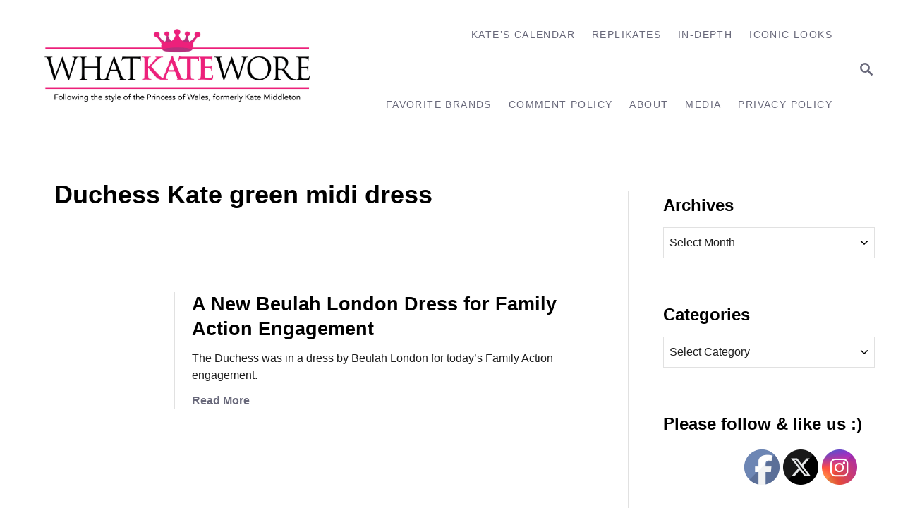

--- FILE ---
content_type: text/html; charset=UTF-8
request_url: https://whatkatewore.com/tag/duchess-kate-green-midi-dress/
body_size: 12425
content:
<!DOCTYPE html><html lang="en">
	<head>
				<meta charset="UTF-8">
		<meta name="viewport" content="width=device-width, initial-scale=1.0">
		<meta http-equiv="X-UA-Compatible" content="ie=edge">
		<title>Duchess Kate green midi dress &#8211; What Kate Wore</title>
<meta name='robots' content='max-image-preview:large' />
	<style>img:is([sizes="auto" i], [sizes^="auto," i]) { contain-intrinsic-size: 3000px 1500px }</style>
	<link rel='dns-prefetch' href='//scripts.mediavine.com' />
<link rel='dns-prefetch' href='//www.googletagmanager.com' />
<link rel="alternate" type="application/rss+xml" title="What Kate Wore &raquo; Feed" href="https://whatkatewore.com/feed/" />
<link rel="alternate" type="application/rss+xml" title="What Kate Wore &raquo; Comments Feed" href="https://whatkatewore.com/comments/feed/" />
<link rel="alternate" type="application/rss+xml" title="What Kate Wore &raquo; Duchess Kate green midi dress Tag Feed" href="https://whatkatewore.com/tag/duchess-kate-green-midi-dress/feed/" />
<style type="text/css" id="mv-trellis-custom-css">:root{--mv-trellis-color-link:var(--mv-trellis-color-primary);--mv-trellis-color-link-hover:var(--mv-trellis-color-secondary);--mv-trellis-font-body:system,BlinkMacSystemFont,-apple-system,".SFNSText-Regular","San Francisco","Roboto","Segoe UI","Helvetica Neue","Lucida Grande",sans-serif;--mv-trellis-font-heading:system,BlinkMacSystemFont,-apple-system,".SFNSText-Regular","San Francisco","Roboto","Segoe UI","Helvetica Neue","Lucida Grande",sans-serif;--mv-trellis-font-size-ex-sm:0.667rem;--mv-trellis-font-size-sm:0.875rem;--mv-trellis-font-size:1rem;--mv-trellis-font-size-lg:1.125rem;--mv-trellis-color-primary:#68687A;--mv-trellis-color-secondary:#A4A4AF;--mv-trellis-max-logo-size:150px;--mv-trellis-gutter-small:12px;--mv-trellis-gutter:24px;--mv-trellis-gutter-double:48px;--mv-trellis-gutter-large:48px;--mv-trellis-h1-font-color:#000000;--mv-trellis-h1-font-size:2.25rem;--mv-trellis-heading-font-color:#000000;--mv-trellis-h2-font-size:1.6875rem;--mv-trellis-h3-font-size:1.5075rem;--mv-trellis-h4-font-size:1.4175rem;--mv-trellis-h5-font-size:1.26rem;--mv-trellis-h6-font-size:1.125rem;}</style><link rel='stylesheet' id='wp-block-library-css' href='https://whatkatewore.com/wp-includes/css/dist/block-library/style.min.css?ver=6.8.3' type='text/css' media='all' />
<style id='classic-theme-styles-inline-css' type='text/css'>
/*! This file is auto-generated */
.wp-block-button__link{color:#fff;background-color:#32373c;border-radius:9999px;box-shadow:none;text-decoration:none;padding:calc(.667em + 2px) calc(1.333em + 2px);font-size:1.125em}.wp-block-file__button{background:#32373c;color:#fff;text-decoration:none}
</style>
<style id='global-styles-inline-css' type='text/css'>
:root{--wp--preset--aspect-ratio--square: 1;--wp--preset--aspect-ratio--4-3: 4/3;--wp--preset--aspect-ratio--3-4: 3/4;--wp--preset--aspect-ratio--3-2: 3/2;--wp--preset--aspect-ratio--2-3: 2/3;--wp--preset--aspect-ratio--16-9: 16/9;--wp--preset--aspect-ratio--9-16: 9/16;--wp--preset--color--black: #000000;--wp--preset--color--cyan-bluish-gray: #abb8c3;--wp--preset--color--white: #ffffff;--wp--preset--color--pale-pink: #f78da7;--wp--preset--color--vivid-red: #cf2e2e;--wp--preset--color--luminous-vivid-orange: #ff6900;--wp--preset--color--luminous-vivid-amber: #fcb900;--wp--preset--color--light-green-cyan: #7bdcb5;--wp--preset--color--vivid-green-cyan: #00d084;--wp--preset--color--pale-cyan-blue: #8ed1fc;--wp--preset--color--vivid-cyan-blue: #0693e3;--wp--preset--color--vivid-purple: #9b51e0;--wp--preset--gradient--vivid-cyan-blue-to-vivid-purple: linear-gradient(135deg,rgba(6,147,227,1) 0%,rgb(155,81,224) 100%);--wp--preset--gradient--light-green-cyan-to-vivid-green-cyan: linear-gradient(135deg,rgb(122,220,180) 0%,rgb(0,208,130) 100%);--wp--preset--gradient--luminous-vivid-amber-to-luminous-vivid-orange: linear-gradient(135deg,rgba(252,185,0,1) 0%,rgba(255,105,0,1) 100%);--wp--preset--gradient--luminous-vivid-orange-to-vivid-red: linear-gradient(135deg,rgba(255,105,0,1) 0%,rgb(207,46,46) 100%);--wp--preset--gradient--very-light-gray-to-cyan-bluish-gray: linear-gradient(135deg,rgb(238,238,238) 0%,rgb(169,184,195) 100%);--wp--preset--gradient--cool-to-warm-spectrum: linear-gradient(135deg,rgb(74,234,220) 0%,rgb(151,120,209) 20%,rgb(207,42,186) 40%,rgb(238,44,130) 60%,rgb(251,105,98) 80%,rgb(254,248,76) 100%);--wp--preset--gradient--blush-light-purple: linear-gradient(135deg,rgb(255,206,236) 0%,rgb(152,150,240) 100%);--wp--preset--gradient--blush-bordeaux: linear-gradient(135deg,rgb(254,205,165) 0%,rgb(254,45,45) 50%,rgb(107,0,62) 100%);--wp--preset--gradient--luminous-dusk: linear-gradient(135deg,rgb(255,203,112) 0%,rgb(199,81,192) 50%,rgb(65,88,208) 100%);--wp--preset--gradient--pale-ocean: linear-gradient(135deg,rgb(255,245,203) 0%,rgb(182,227,212) 50%,rgb(51,167,181) 100%);--wp--preset--gradient--electric-grass: linear-gradient(135deg,rgb(202,248,128) 0%,rgb(113,206,126) 100%);--wp--preset--gradient--midnight: linear-gradient(135deg,rgb(2,3,129) 0%,rgb(40,116,252) 100%);--wp--preset--font-size--small: 13px;--wp--preset--font-size--medium: 20px;--wp--preset--font-size--large: 36px;--wp--preset--font-size--x-large: 42px;--wp--preset--spacing--20: 0.44rem;--wp--preset--spacing--30: 0.67rem;--wp--preset--spacing--40: 1rem;--wp--preset--spacing--50: 1.5rem;--wp--preset--spacing--60: 2.25rem;--wp--preset--spacing--70: 3.38rem;--wp--preset--spacing--80: 5.06rem;--wp--preset--shadow--natural: 6px 6px 9px rgba(0, 0, 0, 0.2);--wp--preset--shadow--deep: 12px 12px 50px rgba(0, 0, 0, 0.4);--wp--preset--shadow--sharp: 6px 6px 0px rgba(0, 0, 0, 0.2);--wp--preset--shadow--outlined: 6px 6px 0px -3px rgba(255, 255, 255, 1), 6px 6px rgba(0, 0, 0, 1);--wp--preset--shadow--crisp: 6px 6px 0px rgba(0, 0, 0, 1);}:where(.is-layout-flex){gap: 0.5em;}:where(.is-layout-grid){gap: 0.5em;}body .is-layout-flex{display: flex;}.is-layout-flex{flex-wrap: wrap;align-items: center;}.is-layout-flex > :is(*, div){margin: 0;}body .is-layout-grid{display: grid;}.is-layout-grid > :is(*, div){margin: 0;}:where(.wp-block-columns.is-layout-flex){gap: 2em;}:where(.wp-block-columns.is-layout-grid){gap: 2em;}:where(.wp-block-post-template.is-layout-flex){gap: 1.25em;}:where(.wp-block-post-template.is-layout-grid){gap: 1.25em;}.has-black-color{color: var(--wp--preset--color--black) !important;}.has-cyan-bluish-gray-color{color: var(--wp--preset--color--cyan-bluish-gray) !important;}.has-white-color{color: var(--wp--preset--color--white) !important;}.has-pale-pink-color{color: var(--wp--preset--color--pale-pink) !important;}.has-vivid-red-color{color: var(--wp--preset--color--vivid-red) !important;}.has-luminous-vivid-orange-color{color: var(--wp--preset--color--luminous-vivid-orange) !important;}.has-luminous-vivid-amber-color{color: var(--wp--preset--color--luminous-vivid-amber) !important;}.has-light-green-cyan-color{color: var(--wp--preset--color--light-green-cyan) !important;}.has-vivid-green-cyan-color{color: var(--wp--preset--color--vivid-green-cyan) !important;}.has-pale-cyan-blue-color{color: var(--wp--preset--color--pale-cyan-blue) !important;}.has-vivid-cyan-blue-color{color: var(--wp--preset--color--vivid-cyan-blue) !important;}.has-vivid-purple-color{color: var(--wp--preset--color--vivid-purple) !important;}.has-black-background-color{background-color: var(--wp--preset--color--black) !important;}.has-cyan-bluish-gray-background-color{background-color: var(--wp--preset--color--cyan-bluish-gray) !important;}.has-white-background-color{background-color: var(--wp--preset--color--white) !important;}.has-pale-pink-background-color{background-color: var(--wp--preset--color--pale-pink) !important;}.has-vivid-red-background-color{background-color: var(--wp--preset--color--vivid-red) !important;}.has-luminous-vivid-orange-background-color{background-color: var(--wp--preset--color--luminous-vivid-orange) !important;}.has-luminous-vivid-amber-background-color{background-color: var(--wp--preset--color--luminous-vivid-amber) !important;}.has-light-green-cyan-background-color{background-color: var(--wp--preset--color--light-green-cyan) !important;}.has-vivid-green-cyan-background-color{background-color: var(--wp--preset--color--vivid-green-cyan) !important;}.has-pale-cyan-blue-background-color{background-color: var(--wp--preset--color--pale-cyan-blue) !important;}.has-vivid-cyan-blue-background-color{background-color: var(--wp--preset--color--vivid-cyan-blue) !important;}.has-vivid-purple-background-color{background-color: var(--wp--preset--color--vivid-purple) !important;}.has-black-border-color{border-color: var(--wp--preset--color--black) !important;}.has-cyan-bluish-gray-border-color{border-color: var(--wp--preset--color--cyan-bluish-gray) !important;}.has-white-border-color{border-color: var(--wp--preset--color--white) !important;}.has-pale-pink-border-color{border-color: var(--wp--preset--color--pale-pink) !important;}.has-vivid-red-border-color{border-color: var(--wp--preset--color--vivid-red) !important;}.has-luminous-vivid-orange-border-color{border-color: var(--wp--preset--color--luminous-vivid-orange) !important;}.has-luminous-vivid-amber-border-color{border-color: var(--wp--preset--color--luminous-vivid-amber) !important;}.has-light-green-cyan-border-color{border-color: var(--wp--preset--color--light-green-cyan) !important;}.has-vivid-green-cyan-border-color{border-color: var(--wp--preset--color--vivid-green-cyan) !important;}.has-pale-cyan-blue-border-color{border-color: var(--wp--preset--color--pale-cyan-blue) !important;}.has-vivid-cyan-blue-border-color{border-color: var(--wp--preset--color--vivid-cyan-blue) !important;}.has-vivid-purple-border-color{border-color: var(--wp--preset--color--vivid-purple) !important;}.has-vivid-cyan-blue-to-vivid-purple-gradient-background{background: var(--wp--preset--gradient--vivid-cyan-blue-to-vivid-purple) !important;}.has-light-green-cyan-to-vivid-green-cyan-gradient-background{background: var(--wp--preset--gradient--light-green-cyan-to-vivid-green-cyan) !important;}.has-luminous-vivid-amber-to-luminous-vivid-orange-gradient-background{background: var(--wp--preset--gradient--luminous-vivid-amber-to-luminous-vivid-orange) !important;}.has-luminous-vivid-orange-to-vivid-red-gradient-background{background: var(--wp--preset--gradient--luminous-vivid-orange-to-vivid-red) !important;}.has-very-light-gray-to-cyan-bluish-gray-gradient-background{background: var(--wp--preset--gradient--very-light-gray-to-cyan-bluish-gray) !important;}.has-cool-to-warm-spectrum-gradient-background{background: var(--wp--preset--gradient--cool-to-warm-spectrum) !important;}.has-blush-light-purple-gradient-background{background: var(--wp--preset--gradient--blush-light-purple) !important;}.has-blush-bordeaux-gradient-background{background: var(--wp--preset--gradient--blush-bordeaux) !important;}.has-luminous-dusk-gradient-background{background: var(--wp--preset--gradient--luminous-dusk) !important;}.has-pale-ocean-gradient-background{background: var(--wp--preset--gradient--pale-ocean) !important;}.has-electric-grass-gradient-background{background: var(--wp--preset--gradient--electric-grass) !important;}.has-midnight-gradient-background{background: var(--wp--preset--gradient--midnight) !important;}.has-small-font-size{font-size: var(--wp--preset--font-size--small) !important;}.has-medium-font-size{font-size: var(--wp--preset--font-size--medium) !important;}.has-large-font-size{font-size: var(--wp--preset--font-size--large) !important;}.has-x-large-font-size{font-size: var(--wp--preset--font-size--x-large) !important;}
:where(.wp-block-post-template.is-layout-flex){gap: 1.25em;}:where(.wp-block-post-template.is-layout-grid){gap: 1.25em;}
:where(.wp-block-columns.is-layout-flex){gap: 2em;}:where(.wp-block-columns.is-layout-grid){gap: 2em;}
:root :where(.wp-block-pullquote){font-size: 1.5em;line-height: 1.6;}
</style>
<link rel='stylesheet' id='mailerlite_forms.css-css' href='https://whatkatewore.com/wp-content/plugins/official-mailerlite-sign-up-forms/assets/css/mailerlite_forms.css?ver=1.7.18' type='text/css' media='all' />
<link rel='stylesheet' id='SFSIPLUSmainCss-css' href='https://whatkatewore.com/wp-content/plugins/ultimate-social-media-plus/css/sfsi-style.css?ver=3.7.1' type='text/css' media='all' />
<link rel='stylesheet' id='mv-trellis-bamboo-css' href='https://whatkatewore.com/wp-content/themes/bamboo-trellis/assets/dist/css/main.1.0.0.css?ver=1.0.0' type='text/css' media='all' />
<link rel='stylesheet' id='really_simple_share_style-css' href='https://whatkatewore.com/wp-content/plugins/really-simple-facebook-twitter-share-buttons/style.css?ver=6.8.3' type='text/css' media='all' />
				<script id="mv-trellis-localModel" data-cfasync="false">
					window.$adManagementConfig = window.$adManagementConfig || {};
					window.$adManagementConfig.web = window.$adManagementConfig.web || {};
					window.$adManagementConfig.web.localModel = {"optimize_mobile_pagespeed":true,"optimize_desktop_pagespeed":true,"content_selector":".mvt-content","footer_selector":"footer.footer","content_selector_mobile":".mvt-content","comments_selector":"","sidebar_atf_selector":".sidebar-primary .widget-container:nth-last-child(3)","sidebar_atf_position":"afterend","sidebar_btf_selector":".mv-sticky-slot","sidebar_btf_position":"beforeend","content_stop_selector":"","sidebar_btf_stop_selector":"footer.footer","custom_css":"","ad_box":true,"sidebar_minimum_width":"1190","native_html_templates":{"feed":"<aside class=\"mv-trellis-native-ad-feed\"><div class=\"native-ad-image\" style=\"min-height:200px;min-width:200px;\"><div style=\"display: none;\" data-native-size=\"[300, 250]\" data-native-type=\"video\"><\/div><div style=\"width:200px;height:200px;\" data-native-size=\"[200,200]\" data-native-type=\"image\"><\/div><\/div><div class=\"native-content\"><img class=\"native-icon\" data-native-type=\"icon\" style=\"max-height: 50px; width: auto;\"><h2 data-native-len=\"80\" data-native-d-len=\"120\" data-native-type=\"title\"><\/h2><div data-native-len=\"140\" data-native-d-len=\"340\" data-native-type=\"body\"><\/div><div class=\"cta-container\"><div data-native-type=\"sponsoredBy\"><\/div><a rel=\"nonopener sponsor\" data-native-type=\"clickUrl\" class=\"button article-read-more\"><span data-native-type=\"cta\"><\/span><\/a><\/div><\/div><\/aside>","content":"<aside class=\"mv-trellis-native-ad-content\"><div class=\"native-ad-image\"><div style=\"display: none;\" data-native-size=\"[300, 250]\" data-native-type=\"video\"><\/div><div data-native-size=\"[300,300]\" data-native-type=\"image\"><\/div><\/div><div class=\"native-content\"><img class=\"native-icon\" data-native-type=\"icon\" style=\"max-height: 50px; width: auto;\"><h2 data-native-len=\"80\" data-native-d-len=\"120\" data-native-type=\"title\"><\/h2><div data-native-len=\"140\" data-native-d-len=\"340\" data-native-type=\"body\"><\/div><div class=\"cta-container\"><div data-native-type=\"sponsoredBy\"><\/div><a data-native-type=\"clickUrl\" class=\"button article-read-more\"><span data-native-type=\"cta\"><\/span><\/a><\/div><\/div><\/aside>","sidebar":"<aside class=\"mv-trellis-native-ad-sidebar\"><div class=\"native-ad-image\"><div style=\"display: none;\" data-native-size=\"[300, 250]\" data-native-type=\"video\"><\/div><div data-native-size=\"[300,300]\" data-native-type=\"image\"><\/div><\/div><img class=\"native-icon\" data-native-type=\"icon\" style=\"max-height: 50px; width: auto;\"><h3 data-native-len=\"80\"><a rel=\"nonopener sponsor\" data-native-type=\"title\"><\/a><\/h3><div data-native-len=\"140\" data-native-d-len=\"340\" data-native-type=\"body\"><\/div><div data-native-type=\"sponsoredBy\"><\/div><a data-native-type=\"clickUrl\" class=\"button article-read-more\"><span data-native-type=\"cta\"><\/span><\/a><\/aside>","sticky_sidebar":"<aside class=\"mv-trellis-native-ad-sticky-sidebar\"><div class=\"native-ad-image\"><div style=\"display: none;\" data-native-size=\"[300, 250]\" data-native-type=\"video\"><\/div><div data-native-size=\"[300,300]\" data-native-type=\"image\"><\/div><\/div><img class=\"native-icon\" data-native-type=\"icon\" style=\"max-height: 50px; width: auto;\"><h3 data-native-len=\"80\" data-native-type=\"title\"><\/h3><div data-native-len=\"140\" data-native-d-len=\"340\" data-native-type=\"body\"><\/div><div data-native-type=\"sponsoredBy\"><\/div><a data-native-type=\"clickUrl\" class=\"button article-read-more\"><span data-native-type=\"cta\"><\/span><\/a><\/aside>","adhesion":"<aside class=\"mv-trellis-native-ad-adhesion\"><div data-native-size=\"[100,100]\" data-native-type=\"image\"><\/div><div class=\"native-content\"><img class=\"native-icon\" data-native-type=\"icon\" style=\"max-height: 50px; width: auto;\"><div data-native-type=\"sponsoredBy\"><\/div><h6 data-native-len=\"80\" data-native-d-len=\"120\" data-native-type=\"title\"><\/h6><\/div><div class=\"cta-container\"><a class=\"button article-read-more\" data-native-type=\"clickUrl\"><span data-native-type=\"cta\"><\/span><\/a><\/div><\/aside>"}};
				</script>
			<script type="text/javascript" async="async" fetchpriority="high" data-noptimize="1" data-cfasync="false" src="https://scripts.mediavine.com/tags/what-kate-wore.js?ver=6.8.3" id="mv-script-wrapper-js"></script>
<script type="text/javascript" src="https://whatkatewore.com/wp-includes/js/jquery/jquery.min.js?ver=3.7.1" id="jquery-core-js"></script>
<script type="text/javascript" src="https://whatkatewore.com/wp-includes/js/jquery/jquery-migrate.min.js?ver=3.4.1" id="jquery-migrate-js"></script>
<script type="text/javascript" id="ga/js-js" class="mv-trellis-script" src="https://www.googletagmanager.com/gtag/js?id=UA-22110250-1" defer data-noptimize data-handle="ga/js"></script>
<script type="text/javascript" id="mv-trellis-images/intersection-observer-js" class="mv-trellis-script" src="https://whatkatewore.com/wp-content/plugins/mediavine-trellis-images/assets/dist/IO.0.7.1.js?ver=0.7.1" defer data-noptimize data-handle="mv-trellis-images/intersection-observer"></script>
<script type="text/javascript" id="mv-trellis-images/webp-check-js" class="mv-trellis-script" src="http://whatkatewore.com/wp-content/mvt-js/1/6a76c27036f54bb48ed9bc3294c5d172.min.js" defer data-noptimize data-handle="mv-trellis-images/webp-check"></script>
<link rel="https://api.w.org/" href="https://whatkatewore.com/wp-json/" /><link rel="alternate" title="JSON" type="application/json" href="https://whatkatewore.com/wp-json/wp/v2/tags/9799" /><link rel="EditURI" type="application/rsd+xml" title="RSD" href="https://whatkatewore.com/xmlrpc.php?rsd" />
<meta name="generator" content="WordPress 6.8.3" />
        <!-- MailerLite Universal -->
        <script>
            (function(w,d,e,u,f,l,n){w[f]=w[f]||function(){(w[f].q=w[f].q||[])
                .push(arguments);},l=d.createElement(e),l.async=1,l.src=u,
                n=d.getElementsByTagName(e)[0],n.parentNode.insertBefore(l,n);})
            (window,document,'script','https://assets.mailerlite.com/js/universal.js','ml');
            ml('account', '2026363');
            ml('enablePopups', true);
        </script>
        <!-- End MailerLite Universal -->
        <script type="text/javascript">
        //<![CDATA[
        
      !function(d,s,id){var js,fjs=d.getElementsByTagName(s)[0];if(!d.getElementById(id)){js=d.createElement(s);js.id=id;js.src="https://platform.twitter.com/widgets.js";fjs.parentNode.insertBefore(js,fjs);}}(document,"script","twitter-wjs");
      
      window.___gcfg = {lang: "en"};
		  (function() {
		    var po = document.createElement("script"); po.type = "text/javascript"; po.async = true;
		    po.src = "https://apis.google.com/js/plusone.js";
		    var s = document.getElementsByTagName("script")[0]; s.parentNode.insertBefore(po, s);
		  })();
      
			(function(d){
				var pinit_already_loaded = false;
				if(document.getElementsByClassName && document.getElementsByTagName) {
					var pinit_class_tags = document.getElementsByClassName("really_simple_share_pinterest");
					for(i=0; i < pinit_class_tags.length; i++) {
						if(pinit_class_tags[i].getElementsByTagName("span").length > 0) {
							pinit_already_loaded = true;
						}	
					}
				}
				if (!pinit_already_loaded) {
				  var f = d.getElementsByTagName('SCRIPT')[0], p = d.createElement('SCRIPT');
				  p.type = 'text/javascript';
				  
				  p.async = true;
				  p.src = '//assets.pinterest.com/js/pinit.js';
				  f.parentNode.insertBefore(p, f);
				}
			}(document));
      
        //]]>
  		</script>	<script>
		window.addEventListener("sfsi_plus_functions_loaded", function() {
			var body = document.getElementsByTagName('body')[0];
			// console.log(body);
			body.classList.add("sfsi_plus_3.53");
		})
		// window.addEventListener('sfsi_plus_functions_loaded',function(e) {
		// 	jQuery("body").addClass("sfsi_plus_3.53")
		// });
		jQuery(document).ready(function(e) {
			jQuery("body").addClass("sfsi_plus_3.53")
		});

		function sfsi_plus_processfurther(ref) {
			var feed_id = '[base64]';
			var feedtype = 8;
			var email = jQuery(ref).find('input[name="email"]').val();
			var filter = /^(([^<>()[\]\\.,;:\s@\"]+(\.[^<>()[\]\\.,;:\s@\"]+)*)|(\".+\"))@((\[[0-9]{1,3}\.[0-9]{1,3}\.[0-9]{1,3}\.[0-9]{1,3}\])|(([a-zA-Z\-0-9]+\.)+[a-zA-Z]{2,}))$/;
			if ((email != "Enter your email") && (filter.test(email))) {
				if (feedtype == "8") {
					var url = "https://api.follow.it/subscription-form/" + feed_id + "/" + feedtype;
					window.open(url, "popupwindow", "scrollbars=yes,width=1080,height=760");
					return true;
				}
			} else {
				alert("Please enter email address");
				jQuery(ref).find('input[name="email"]').focus();
				return false;
			}
		}
	</script>
	<style>
		.sfsi_plus_subscribe_Popinner {
			width: 100% !important;
			height: auto !important;
			border: 1px solid #b5b5b5 !important;
			padding: 18px 0px !important;
			background-color: #ffffff !important;
		}

		.sfsi_plus_subscribe_Popinner form {
			margin: 0 20px !important;
		}

		.sfsi_plus_subscribe_Popinner h5 {
			font-family: Helvetica,Arial,sans-serif !important;

			font-weight: bold !important;
			color: #000000 !important;
			font-size: 16px !important;
			text-align: center !important;
			margin: 0 0 10px !important;
			padding: 0 !important;
		}

		.sfsi_plus_subscription_form_field {
			margin: 5px 0 !important;
			width: 100% !important;
			display: inline-flex;
			display: -webkit-inline-flex;
		}

		.sfsi_plus_subscription_form_field input {
			width: 100% !important;
			padding: 10px 0px !important;
		}

		.sfsi_plus_subscribe_Popinner input[type=email] {
			font-family: Helvetica,Arial,sans-serif !important;

			font-style: normal !important;
			color:  !important;
			font-size: 14px !important;
			text-align: center !important;
		}

		.sfsi_plus_subscribe_Popinner input[type=email]::-webkit-input-placeholder {
			font-family: Helvetica,Arial,sans-serif !important;

			font-style: normal !important;
			color:  !important;
			font-size: 14px !important;
			text-align: center !important;
		}

		.sfsi_plus_subscribe_Popinner input[type=email]:-moz-placeholder {
			/* Firefox 18- */
			font-family: Helvetica,Arial,sans-serif !important;

			font-style: normal !important;
			color:  !important;
			font-size: 14px !important;
			text-align: center !important;
		}

		.sfsi_plus_subscribe_Popinner input[type=email]::-moz-placeholder {
			/* Firefox 19+ */
			font-family: Helvetica,Arial,sans-serif !important;

			font-style: normal !important;
			color:  !important;
			font-size: 14px !important;
			text-align: center !important;
		}

		.sfsi_plus_subscribe_Popinner input[type=email]:-ms-input-placeholder {
			font-family: Helvetica,Arial,sans-serif !important;

			font-style: normal !important;
			color:  !important;
			font-size: 14px !important;
			text-align: center !important;
		}

		.sfsi_plus_subscribe_Popinner input[type=submit] {
			font-family: Helvetica,Arial,sans-serif !important;

			font-weight: bold !important;
			color: #000000 !important;
			font-size: 16px !important;
			text-align: center !important;
			background-color: #bc5671 !important;
		}
	</style>
	<meta name="follow.[base64]" content="KnTda3AQWrQvCzprrtjZ"/> <meta name="viewport" content="width=device-width, initial-scale=1"><style type="text/css" id="mv-trellis-native-ads-css">:root{--mv-trellis-color-native-ad-background: var(--mv-trellis-color-background-accent,#fafafa);}[class*="mv-trellis-native-ad"]{display:flex;flex-direction:column;text-align:center;align-items:center;padding:10px;margin:15px 0;border-top:1px solid #eee;border-bottom:1px solid #eee;background-color:var(--mv-trellis-color-native-ad-background,#fafafa)}[class*="mv-trellis-native-ad"] [data-native-type="image"]{background-repeat:no-repeat;background-size:cover;background-position:center center;}[class*="mv-trellis-native-ad"] [data-native-type="sponsoredBy"]{font-size:0.875rem;text-decoration:none;transition:color .3s ease-in-out,background-color .3s ease-in-out;}[class*="mv-trellis-native-ad"] [data-native-type="title"]{line-height:1;margin:10px 0;max-width:100%;text-decoration:none;transition:color .3s ease-in-out,background-color .3s ease-in-out;}[class*="mv-trellis-native-ad"] [data-native-type="title"],[class*="mv-trellis-native-ad"] [data-native-type="sponsoredBy"]{color:var(--mv-trellis-color-link)}[class*="mv-trellis-native-ad"] [data-native-type="title"]:hover,[class*="mv-trellis-native-ad"] [data-native-type="sponsoredBy"]:hover{color:var(--mv-trellis-color-link-hover)}[class*="mv-trellis-native-ad"] [data-native-type="body"]{max-width:100%;}[class*="mv-trellis-native-ad"] .article-read-more{display:inline-block;font-size:0.875rem;line-height:1.25;margin-left:0px;margin-top:10px;padding:10px 20px;text-align:right;text-decoration:none;text-transform:uppercase;}@media only screen and (min-width:600px){.mv-trellis-native-ad-feed,.mv-trellis-native-ad-content{flex-direction:row;padding:0;text-align:left;}.mv-trellis-native-ad-feed .native-content,.mv-trellis-native-ad-content{padding:10px}}.mv-trellis-native-ad-feed [data-native-type="image"]{max-width:100%;height:auto;}.mv-trellis-native-ad-feed .cta-container,.mv-trellis-native-ad-content .cta-container{display:flex;flex-direction:column;align-items:center;}@media only screen and (min-width:600px){.mv-trellis-native-ad-feed .cta-container,.mv-trellis-native-ad-content .cta-container{flex-direction:row;align-items: flex-end;justify-content:space-between;}}@media only screen and (min-width:600px){.mv-trellis-native-ad-content{padding:0;}.mv-trellis-native-ad-content .native-content{max-width:calc(100% - 300px);padding:15px;}}.mv-trellis-native-ad-content [data-native-type="image"]{height:300px;max-width:100%;width:300px;}.mv-trellis-native-ad-sticky-sidebar,.mv-trellis-native-ad-sidebar{font-size:var(--mv-trellis-font-size-sm,0.875rem);margin:20px 0;max-width:300px;padding:0 0 var(--mv-trellis-gutter,20px);}.mv-trellis-native-ad-sticky-sidebar [data-native-type="image"],.mv-trellis-native-ad-sticky-sidebar [data-native-type="image"]{height:300px;margin:0 auto;max-width:100%;width:300px;}.mv-trellis-native-ad-sticky-sidebar [data-native-type="body"]{padding:0 var(--mv-trellis-gutter,20px);}.mv-trellis-native-ad-sticky-sidebar [data-native-type="sponsoredBy"],.mv-trellis-native-ad-sticky-sidebar [data-native-type="sponsoredBy"]{display:inline-block}.mv-trellis-native-ad-sticky-sidebar h3,.mv-trellis-native-ad-sidebar h3 [data-native-type="title"]{margin:15px auto;width:300px;}.mv-trellis-native-ad-adhesion{background-color:transparent;flex-direction:row;height:90px;margin:0;padding:0 20px;}.mv-trellis-native-ad-adhesion [data-native-type="image"]{height:120px;margin:0 auto;max-width:100%;transform:translateY(-20px);width:120px;}.mv-trellis-native-ad-adhesion [data-native-type="sponsoredBy"],.mv-trellis-native-ad-adhesion  .article-read-more{font-size:0.75rem;}.mv-trellis-native-ad-adhesion [data-native-type="title"]{font-size:1rem;}.mv-trellis-native-ad-adhesion .native-content{display:flex;flex-direction:column;justify-content:center;padding:0 10px;text-align:left;}.mv-trellis-native-ad-adhesion .cta-container{display:flex;align-items:center;}</style>			<meta name="theme-color" content="#243746"/>
			<link rel="manifest" href="https://whatkatewore.com/manifest">
		<link rel="icon" href="https://whatkatewore.com/wp-content/uploads/2017/08/cropped-whatkatewore-logo-final-02-1-32x32.jpg" sizes="32x32" />
<link rel="icon" href="https://whatkatewore.com/wp-content/uploads/2017/08/cropped-whatkatewore-logo-final-02-1-192x192.jpg" sizes="192x192" />
<link rel="apple-touch-icon" href="https://whatkatewore.com/wp-content/uploads/2017/08/cropped-whatkatewore-logo-final-02-1-180x180.jpg" />
<meta name="msapplication-TileImage" content="https://whatkatewore.com/wp-content/uploads/2017/08/cropped-whatkatewore-logo-final-02-1-270x270.jpg" />
		<style type="text/css" id="wp-custom-css">
			/* SBC CODE ADDED 4/27/2022 */

.excerpt-photo img {
    border-radius: 0%;
    height: 146px;
    max-width: unset;
    object-fit: cover;
    width: 146px;
}

.tags-links {
	display: none !important;
}

@media only screen and (max-width: 3000px) {
.widget-container.mv_trellis_mobile_hide {
    display: block;
}
}		</style>
				<!-- MailerLite Universal -->
<script>
    (function(w,d,e,u,f,l,n){w[f]=w[f]||function(){(w[f].q=w[f].q||[])
    .push(arguments);},l=d.createElement(e),l.async=1,l.src=u,
    n=d.getElementsByTagName(e)[0],n.parentNode.insertBefore(l,n);})
    (window,document,'script','https://assets.mailerlite.com/js/universal.js','ml');
    ml('account', '2026363');
</script>
<!-- End MailerLite Universal -->
<!-- Google tag (gtag.js) -->
<script async src="https://www.googletagmanager.com/gtag/js?id=GA4-353227107"></script>
<script>
  window.dataLayer = window.dataLayer || [];
  function gtag(){dataLayer.push(arguments);}
  gtag('js', new Date());

  gtag('config', 'GA4-353227107');
</script>
	</head>
	<body class="archive tag tag-duchess-kate-green-midi-dress tag-9799 wp-theme-mediavine-trellis wp-child-theme-bamboo-trellis mvt-no-js sfsi_plus_actvite_theme_custom_support bamboo bamboo-trellis">
				<a href="#content" class="screen-reader-text">Skip to Content</a>

		<div class="before-content">
						<header class="header">
	<div class="wrapper wrapper-header">
				<div class="header-container">
			<button class="search-toggle">
	<span class="screen-reader-text">Search</span>
	<svg version="1.1" xmlns="http://www.w3.org/2000/svg" height="24" width="24" viewBox="0 0 12 12" class="magnifying-glass">
		<title>Magnifying Glass</title>
		<path d="M10.37 9.474L7.994 7.1l-.17-.1a3.45 3.45 0 0 0 .644-2.01A3.478 3.478 0 1 0 4.99 8.47c.75 0 1.442-.24 2.01-.648l.098.17 2.375 2.373c.19.188.543.142.79-.105s.293-.6.104-.79zm-5.38-2.27a2.21 2.21 0 1 1 2.21-2.21A2.21 2.21 0 0 1 4.99 7.21z"></path>
	</svg>
</button>
<div id="search-container">
	<form role="search" method="get" class="searchform" action="https://whatkatewore.com/">
	<label>
		<span class="screen-reader-text">Search for:</span>
		<input type="search" class="search-field"
			placeholder="Enter search keywords"
			value="" name="s"
			title="Search for:" />
	</label>
	<input type="submit" class="search-submit" value="Search" />
</form>
	<button class="search-close">
		<span class="screen-reader-text">Close Search</span>
		&times;
	</button>
</div>
			<a href="https://whatkatewore.com/" title="What Kate Wore" class="header-logo"><picture><source srcset="https://whatkatewore.com/wp-content/uploads/2022/10/whatkatewore-POW-logo-final.jpg.webp, https://whatkatewore.com/wp-content/uploads/2022/10/whatkatewore-POW-logo-final.jpg.webp 2198w, https://whatkatewore.com/wp-content/uploads/2022/10/whatkatewore-POW-logo-final-300x106.jpg.webp 300w, https://whatkatewore.com/wp-content/uploads/2022/10/whatkatewore-POW-logo-final-1024x361.jpg.webp 1024w, https://whatkatewore.com/wp-content/uploads/2022/10/whatkatewore-POW-logo-final-768x271.jpg.webp 768w, https://whatkatewore.com/wp-content/uploads/2022/10/whatkatewore-POW-logo-final-1536x542.jpg.webp 1536w, https://whatkatewore.com/wp-content/uploads/2022/10/whatkatewore-POW-logo-final-2048x722.jpg.webp 2048w, https://whatkatewore.com/wp-content/uploads/2022/10/whatkatewore-POW-logo-final-735x259.jpg.webp 735w, https://whatkatewore.com/wp-content/uploads/2022/10/whatkatewore-POW-logo-final-335x118.jpg.webp 335w, https://whatkatewore.com/wp-content/uploads/2022/10/whatkatewore-POW-logo-final-347x122.jpg.webp 347w, https://whatkatewore.com/wp-content/uploads/2022/10/whatkatewore-POW-logo-final-520x183.jpg.webp 520w, https://whatkatewore.com/wp-content/uploads/2022/10/whatkatewore-POW-logo-final-640x226.jpg.webp 640w, https://whatkatewore.com/wp-content/uploads/2022/10/whatkatewore-POW-logo-final-960x338.jpg.webp 960w, https://whatkatewore.com/wp-content/uploads/2022/10/whatkatewore-POW-logo-final-1080x381.jpg.webp 1080w" type="image/webp"><img src="https://whatkatewore.com/wp-content/uploads/2022/10/whatkatewore-POW-logo-final.jpg" srcset="https://whatkatewore.com/wp-content/uploads/2022/10/whatkatewore-POW-logo-final.jpg 2198w, https://whatkatewore.com/wp-content/uploads/2022/10/whatkatewore-POW-logo-final-300x106.jpg 300w, https://whatkatewore.com/wp-content/uploads/2022/10/whatkatewore-POW-logo-final-1024x361.jpg 1024w, https://whatkatewore.com/wp-content/uploads/2022/10/whatkatewore-POW-logo-final-768x271.jpg 768w, https://whatkatewore.com/wp-content/uploads/2022/10/whatkatewore-POW-logo-final-1536x542.jpg 1536w, https://whatkatewore.com/wp-content/uploads/2022/10/whatkatewore-POW-logo-final-2048x722.jpg 2048w, https://whatkatewore.com/wp-content/uploads/2022/10/whatkatewore-POW-logo-final-735x259.jpg 735w, https://whatkatewore.com/wp-content/uploads/2022/10/whatkatewore-POW-logo-final-335x118.jpg 335w, https://whatkatewore.com/wp-content/uploads/2022/10/whatkatewore-POW-logo-final-347x122.jpg 347w, https://whatkatewore.com/wp-content/uploads/2022/10/whatkatewore-POW-logo-final-520x183.jpg 520w, https://whatkatewore.com/wp-content/uploads/2022/10/whatkatewore-POW-logo-final-640x226.jpg 640w, https://whatkatewore.com/wp-content/uploads/2022/10/whatkatewore-POW-logo-final-960x338.jpg 960w, https://whatkatewore.com/wp-content/uploads/2022/10/whatkatewore-POW-logo-final-1080x381.jpg 1080w" sizes="(max-width: 760px) calc(100vw - 48px), 720px" class="size-full size-ratio-full wp-image-78851 header-logo-img ggnoads" alt="What Kate Wore" data-pin-nopin="true" height="775" width="2198"></picture></a>			<div class="nav">
	<div class="wrapper nav-wrapper">
						<button class="nav-toggle" aria-label="Menu"><svg xmlns="http://www.w3.org/2000/svg" viewBox="0 0 32 32" width="32px" height="32px">
	<path d="M4,10h24c1.104,0,2-0.896,2-2s-0.896-2-2-2H4C2.896,6,2,6.896,2,8S2.896,10,4,10z M28,14H4c-1.104,0-2,0.896-2,2  s0.896,2,2,2h24c1.104,0,2-0.896,2-2S29.104,14,28,14z M28,22H4c-1.104,0-2,0.896-2,2s0.896,2,2,2h24c1.104,0,2-0.896,2-2  S29.104,22,28,22z"></path>
</svg>
</button>
				<nav id="primary-nav" class="nav-container nav-closed"><ul id="menu-kates-favorite-brands" class="nav-list"><li id="menu-item-13586" class="menu-item menu-item-type-post_type menu-item-object-page menu-item-13586"><a href="https://whatkatewore.com/katescalendar/"><span>Kate’s Calendar</span></a></li>
<li id="menu-item-34117" class="menu-item menu-item-type-post_type menu-item-object-page menu-item-has-children menu-item-34117"><a href="https://whatkatewore.com/replikates/"><span>RepliKates</span><span class="toggle-sub-menu">&pr;</span></a>
<ul class="sub-menu">
	<li id="menu-item-34139" class="menu-item menu-item-type-post_type menu-item-object-page menu-item-has-children menu-item-34139"><a href="https://whatkatewore.com/replikates/clothing/">Clothing<span class="toggle-sub-menu">&pr;</span></a>
	<ul class="sub-menu">
		<li id="menu-item-34142" class="menu-item menu-item-type-post_type menu-item-object-page menu-item-34142"><a href="https://whatkatewore.com/replikates/clothing/dresses/">Dresses</a></li>
		<li id="menu-item-34143" class="menu-item menu-item-type-post_type menu-item-object-page menu-item-34143"><a href="https://whatkatewore.com/replikates/clothing/coats/">Outerwear</a></li>
		<li id="menu-item-84636" class="menu-item menu-item-type-post_type menu-item-object-page menu-item-84636"><a href="https://whatkatewore.com/replikate-suits/">Suits</a></li>
		<li id="menu-item-34140" class="menu-item menu-item-type-post_type menu-item-object-page menu-item-34140"><a href="https://whatkatewore.com/replikates/clothing/tops/">Tops</a></li>
		<li id="menu-item-34141" class="menu-item menu-item-type-post_type menu-item-object-page menu-item-34141"><a href="https://whatkatewore.com/replikates/clothing/separates/">Bottoms</a></li>
	</ul>
</li>
	<li id="menu-item-34138" class="menu-item menu-item-type-post_type menu-item-object-page menu-item-has-children menu-item-34138"><a href="https://whatkatewore.com/replikates/jewelry/">Jewelry<span class="toggle-sub-menu">&pr;</span></a>
	<ul class="sub-menu">
		<li id="menu-item-34152" class="menu-item menu-item-type-post_type menu-item-object-page menu-item-34152"><a href="https://whatkatewore.com/replikates/jewelry/earrings/">Earrings</a></li>
		<li id="menu-item-34150" class="menu-item menu-item-type-post_type menu-item-object-page menu-item-34150"><a href="https://whatkatewore.com/replikates/jewelry/bracelets/">Bracelets</a></li>
		<li id="menu-item-34151" class="menu-item menu-item-type-post_type menu-item-object-page menu-item-34151"><a href="https://whatkatewore.com/replikates/jewelry/necklaces/">Necklaces/Pendants</a></li>
		<li id="menu-item-36902" class="menu-item menu-item-type-post_type menu-item-object-page menu-item-36902"><a href="https://whatkatewore.com/replikates/jewelry/ringsbroochestiaras/">Rings – Brooches – Tiaras</a></li>
	</ul>
</li>
	<li id="menu-item-34137" class="menu-item menu-item-type-post_type menu-item-object-page menu-item-34137"><a href="https://whatkatewore.com/replikates/footwear/">Footwear</a></li>
	<li id="menu-item-52983" class="menu-item menu-item-type-post_type menu-item-object-page menu-item-52983"><a href="https://whatkatewore.com/replikates/accessories/">Accessories</a></li>
</ul>
</li>
<li id="menu-item-68012" class="menu-item menu-item-type-post_type menu-item-object-page menu-item-68012"><a href="https://whatkatewore.com/in-depth/"><span>In-Depth</span></a></li>
<li id="menu-item-1516" class="menu-item menu-item-type-post_type menu-item-object-page menu-item-1516"><a href="https://whatkatewore.com/iconic-looks-showcasing-well-known-styles-designers/"><span>Iconic Looks</span></a></li>
<li id="menu-item-31700" class="menu-item menu-item-type-post_type menu-item-object-page menu-item-has-children menu-item-31700"><a href="https://whatkatewore.com/favorite-brands/"><span>Favorite Brands</span><span class="toggle-sub-menu">&pr;</span></a>
<ul class="sub-menu">
	<li id="menu-item-1513" class="menu-item menu-item-type-post_type menu-item-object-page menu-item-1513"><a href="https://whatkatewore.com/kates-favorite-brands-clothing/">Clothing</a></li>
	<li id="menu-item-1512" class="menu-item menu-item-type-post_type menu-item-object-page menu-item-1512"><a href="https://whatkatewore.com/favorite-brands-footwear/">Footwear</a></li>
	<li id="menu-item-1854" class="menu-item menu-item-type-post_type menu-item-object-page menu-item-has-children menu-item-1854"><a href="https://whatkatewore.com/favorite-brands-handbags/">Handbags<span class="toggle-sub-menu">&pr;</span></a>
	<ul class="sub-menu">
		<li id="menu-item-52819" class="menu-item menu-item-type-post_type menu-item-object-page menu-item-52819"><a href="https://whatkatewore.com/royal-photographer-mark-stewart/">Royal Photographer Mark Stewart</a></li>
	</ul>
</li>
	<li id="menu-item-24559" class="menu-item menu-item-type-post_type menu-item-object-page menu-item-24559"><a href="https://whatkatewore.com/jewelry/">Jewelry</a></li>
	<li id="menu-item-52726" class="menu-item menu-item-type-post_type menu-item-object-page menu-item-52726"><a href="https://whatkatewore.com/accessories/">Accessories</a></li>
</ul>
</li>
<li id="menu-item-30921" class="menu-item menu-item-type-post_type menu-item-object-page menu-item-30921"><a href="https://whatkatewore.com/comment-policy/"><span>Comment Policy</span></a></li>
<li id="menu-item-76499" class="menu-item menu-item-type-post_type menu-item-object-page menu-item-76499"><a href="https://whatkatewore.com/what-kate-wore-why/"><span>About</span></a></li>
<li id="menu-item-76500" class="menu-item menu-item-type-post_type menu-item-object-page menu-item-76500"><a href="https://whatkatewore.com/about/"><span>Media</span></a></li>
<li id="menu-item-76501" class="menu-item menu-item-type-post_type menu-item-object-page menu-item-76501"><a href="https://whatkatewore.com/privacy-policy/"><span>Privacy Policy</span></a></li>
</ul></nav>	</div>
</div>
		</div>
			</div>
</header>
					</div>
		
	<!-- Main Content Section -->
	<div class="content">
		<div class="wrapper wrapper-content">
						<main id="content" class="content-container">
				<header class="page-header header-archive wrapper">
		<h1 class="archive-title archive-heading">Duchess Kate green midi dress</h1>
	</header>

<article class="article excerpt">
	<div class="excerpt-container">
		
		
		<div class="excerpt-post-data">
			<h2 class="excerpt-title"><a href="https://whatkatewore.com/2019/01/22/a-new-beulah-london-dress-for-family-action-engagement/" class="excerpt-link">A New Beulah London Dress for Family Action Engagement</a></h2>
			<div class="excerpt-excerpt">
				<p>The Duchess was in a dress by&nbsp;Beulah London&nbsp;for today&rsquo;s Family Action engagement.</p>
			</div>

			<a href="https://whatkatewore.com/2019/01/22/a-new-beulah-london-dress-for-family-action-engagement/" class="button article-read-more">Read More<span class="screen-reader-text"> about A New Beulah London Dress for Family Action Engagement</span></a>
		</div>
			</div>
</article>
			</main>
						<aside class="sidebar sidebar-primary">
	<style>img#mv-trellis-img-2::before{padding-top:100%; }img#mv-trellis-img-2{display:block;}img#mv-trellis-img-3::before{padding-top:100%; }img#mv-trellis-img-3{display:block;}img#mv-trellis-img-4::before{padding-top:100%; }img#mv-trellis-img-4{display:block;}</style><div id="archives-3" class="mv_trellis_mobile_hide widget-container widget_archive"><h3 class="widget-title">Archives</h3>		<label class="screen-reader-text" for="archives-dropdown-3">Archives</label>
		<select id="archives-dropdown-3" name="archive-dropdown">
			
			<option value="">Select Month</option>
				<option value="https://whatkatewore.com/2026/01/"> January 2026 </option>
	<option value="https://whatkatewore.com/2025/12/"> December 2025 </option>
	<option value="https://whatkatewore.com/2025/11/"> November 2025 </option>
	<option value="https://whatkatewore.com/2025/10/"> October 2025 </option>
	<option value="https://whatkatewore.com/2025/09/"> September 2025 </option>
	<option value="https://whatkatewore.com/2025/08/"> August 2025 </option>
	<option value="https://whatkatewore.com/2025/07/"> July 2025 </option>
	<option value="https://whatkatewore.com/2025/06/"> June 2025 </option>
	<option value="https://whatkatewore.com/2025/05/"> May 2025 </option>
	<option value="https://whatkatewore.com/2025/04/"> April 2025 </option>
	<option value="https://whatkatewore.com/2025/03/"> March 2025 </option>
	<option value="https://whatkatewore.com/2025/02/"> February 2025 </option>
	<option value="https://whatkatewore.com/2025/01/"> January 2025 </option>
	<option value="https://whatkatewore.com/2024/12/"> December 2024 </option>
	<option value="https://whatkatewore.com/2024/11/"> November 2024 </option>
	<option value="https://whatkatewore.com/2024/10/"> October 2024 </option>
	<option value="https://whatkatewore.com/2024/09/"> September 2024 </option>
	<option value="https://whatkatewore.com/2024/08/"> August 2024 </option>
	<option value="https://whatkatewore.com/2024/07/"> July 2024 </option>
	<option value="https://whatkatewore.com/2024/06/"> June 2024 </option>
	<option value="https://whatkatewore.com/2024/05/"> May 2024 </option>
	<option value="https://whatkatewore.com/2024/04/"> April 2024 </option>
	<option value="https://whatkatewore.com/2024/03/"> March 2024 </option>
	<option value="https://whatkatewore.com/2024/02/"> February 2024 </option>
	<option value="https://whatkatewore.com/2024/01/"> January 2024 </option>
	<option value="https://whatkatewore.com/2023/12/"> December 2023 </option>
	<option value="https://whatkatewore.com/2023/11/"> November 2023 </option>
	<option value="https://whatkatewore.com/2023/10/"> October 2023 </option>
	<option value="https://whatkatewore.com/2023/09/"> September 2023 </option>
	<option value="https://whatkatewore.com/2023/08/"> August 2023 </option>
	<option value="https://whatkatewore.com/2023/07/"> July 2023 </option>
	<option value="https://whatkatewore.com/2023/06/"> June 2023 </option>
	<option value="https://whatkatewore.com/2023/05/"> May 2023 </option>
	<option value="https://whatkatewore.com/2023/04/"> April 2023 </option>
	<option value="https://whatkatewore.com/2023/03/"> March 2023 </option>
	<option value="https://whatkatewore.com/2023/02/"> February 2023 </option>
	<option value="https://whatkatewore.com/2023/01/"> January 2023 </option>
	<option value="https://whatkatewore.com/2022/12/"> December 2022 </option>
	<option value="https://whatkatewore.com/2022/11/"> November 2022 </option>
	<option value="https://whatkatewore.com/2022/10/"> October 2022 </option>
	<option value="https://whatkatewore.com/2022/09/"> September 2022 </option>
	<option value="https://whatkatewore.com/2022/08/"> August 2022 </option>
	<option value="https://whatkatewore.com/2022/07/"> July 2022 </option>
	<option value="https://whatkatewore.com/2022/06/"> June 2022 </option>
	<option value="https://whatkatewore.com/2022/05/"> May 2022 </option>
	<option value="https://whatkatewore.com/2022/04/"> April 2022 </option>
	<option value="https://whatkatewore.com/2022/03/"> March 2022 </option>
	<option value="https://whatkatewore.com/2022/02/"> February 2022 </option>
	<option value="https://whatkatewore.com/2022/01/"> January 2022 </option>
	<option value="https://whatkatewore.com/2021/12/"> December 2021 </option>
	<option value="https://whatkatewore.com/2021/11/"> November 2021 </option>
	<option value="https://whatkatewore.com/2021/10/"> October 2021 </option>
	<option value="https://whatkatewore.com/2021/09/"> September 2021 </option>
	<option value="https://whatkatewore.com/2021/08/"> August 2021 </option>
	<option value="https://whatkatewore.com/2021/07/"> July 2021 </option>
	<option value="https://whatkatewore.com/2021/06/"> June 2021 </option>
	<option value="https://whatkatewore.com/2021/05/"> May 2021 </option>
	<option value="https://whatkatewore.com/2021/04/"> April 2021 </option>
	<option value="https://whatkatewore.com/2021/03/"> March 2021 </option>
	<option value="https://whatkatewore.com/2021/02/"> February 2021 </option>
	<option value="https://whatkatewore.com/2021/01/"> January 2021 </option>
	<option value="https://whatkatewore.com/2020/12/"> December 2020 </option>
	<option value="https://whatkatewore.com/2020/11/"> November 2020 </option>
	<option value="https://whatkatewore.com/2020/10/"> October 2020 </option>
	<option value="https://whatkatewore.com/2020/09/"> September 2020 </option>
	<option value="https://whatkatewore.com/2020/08/"> August 2020 </option>
	<option value="https://whatkatewore.com/2020/07/"> July 2020 </option>
	<option value="https://whatkatewore.com/2020/06/"> June 2020 </option>
	<option value="https://whatkatewore.com/2020/05/"> May 2020 </option>
	<option value="https://whatkatewore.com/2020/04/"> April 2020 </option>
	<option value="https://whatkatewore.com/2020/03/"> March 2020 </option>
	<option value="https://whatkatewore.com/2020/02/"> February 2020 </option>
	<option value="https://whatkatewore.com/2020/01/"> January 2020 </option>
	<option value="https://whatkatewore.com/2019/12/"> December 2019 </option>
	<option value="https://whatkatewore.com/2019/11/"> November 2019 </option>
	<option value="https://whatkatewore.com/2019/10/"> October 2019 </option>
	<option value="https://whatkatewore.com/2019/09/"> September 2019 </option>
	<option value="https://whatkatewore.com/2019/08/"> August 2019 </option>
	<option value="https://whatkatewore.com/2019/07/"> July 2019 </option>
	<option value="https://whatkatewore.com/2019/06/"> June 2019 </option>
	<option value="https://whatkatewore.com/2019/05/"> May 2019 </option>
	<option value="https://whatkatewore.com/2019/04/"> April 2019 </option>
	<option value="https://whatkatewore.com/2019/03/"> March 2019 </option>
	<option value="https://whatkatewore.com/2019/02/"> February 2019 </option>
	<option value="https://whatkatewore.com/2019/01/"> January 2019 </option>
	<option value="https://whatkatewore.com/2018/12/"> December 2018 </option>
	<option value="https://whatkatewore.com/2018/11/"> November 2018 </option>
	<option value="https://whatkatewore.com/2018/10/"> October 2018 </option>
	<option value="https://whatkatewore.com/2018/09/"> September 2018 </option>
	<option value="https://whatkatewore.com/2018/08/"> August 2018 </option>
	<option value="https://whatkatewore.com/2018/07/"> July 2018 </option>
	<option value="https://whatkatewore.com/2018/06/"> June 2018 </option>
	<option value="https://whatkatewore.com/2018/05/"> May 2018 </option>
	<option value="https://whatkatewore.com/2018/04/"> April 2018 </option>
	<option value="https://whatkatewore.com/2018/03/"> March 2018 </option>
	<option value="https://whatkatewore.com/2018/02/"> February 2018 </option>
	<option value="https://whatkatewore.com/2018/01/"> January 2018 </option>
	<option value="https://whatkatewore.com/2017/12/"> December 2017 </option>
	<option value="https://whatkatewore.com/2017/11/"> November 2017 </option>
	<option value="https://whatkatewore.com/2017/10/"> October 2017 </option>
	<option value="https://whatkatewore.com/2017/09/"> September 2017 </option>
	<option value="https://whatkatewore.com/2017/08/"> August 2017 </option>
	<option value="https://whatkatewore.com/2017/07/"> July 2017 </option>
	<option value="https://whatkatewore.com/2017/06/"> June 2017 </option>
	<option value="https://whatkatewore.com/2017/05/"> May 2017 </option>
	<option value="https://whatkatewore.com/2017/04/"> April 2017 </option>
	<option value="https://whatkatewore.com/2017/03/"> March 2017 </option>
	<option value="https://whatkatewore.com/2017/02/"> February 2017 </option>
	<option value="https://whatkatewore.com/2017/01/"> January 2017 </option>
	<option value="https://whatkatewore.com/2016/12/"> December 2016 </option>
	<option value="https://whatkatewore.com/2016/11/"> November 2016 </option>
	<option value="https://whatkatewore.com/2016/10/"> October 2016 </option>
	<option value="https://whatkatewore.com/2016/09/"> September 2016 </option>
	<option value="https://whatkatewore.com/2016/08/"> August 2016 </option>
	<option value="https://whatkatewore.com/2016/07/"> July 2016 </option>
	<option value="https://whatkatewore.com/2016/06/"> June 2016 </option>
	<option value="https://whatkatewore.com/2016/05/"> May 2016 </option>
	<option value="https://whatkatewore.com/2016/04/"> April 2016 </option>
	<option value="https://whatkatewore.com/2016/03/"> March 2016 </option>
	<option value="https://whatkatewore.com/2016/02/"> February 2016 </option>
	<option value="https://whatkatewore.com/2016/01/"> January 2016 </option>
	<option value="https://whatkatewore.com/2015/12/"> December 2015 </option>
	<option value="https://whatkatewore.com/2015/11/"> November 2015 </option>
	<option value="https://whatkatewore.com/2015/10/"> October 2015 </option>
	<option value="https://whatkatewore.com/2015/09/"> September 2015 </option>
	<option value="https://whatkatewore.com/2015/08/"> August 2015 </option>
	<option value="https://whatkatewore.com/2015/07/"> July 2015 </option>
	<option value="https://whatkatewore.com/2015/06/"> June 2015 </option>
	<option value="https://whatkatewore.com/2015/05/"> May 2015 </option>
	<option value="https://whatkatewore.com/2015/04/"> April 2015 </option>
	<option value="https://whatkatewore.com/2015/03/"> March 2015 </option>
	<option value="https://whatkatewore.com/2015/02/"> February 2015 </option>
	<option value="https://whatkatewore.com/2015/01/"> January 2015 </option>
	<option value="https://whatkatewore.com/2014/12/"> December 2014 </option>
	<option value="https://whatkatewore.com/2014/11/"> November 2014 </option>
	<option value="https://whatkatewore.com/2014/10/"> October 2014 </option>
	<option value="https://whatkatewore.com/2014/09/"> September 2014 </option>
	<option value="https://whatkatewore.com/2014/08/"> August 2014 </option>
	<option value="https://whatkatewore.com/2014/07/"> July 2014 </option>
	<option value="https://whatkatewore.com/2014/06/"> June 2014 </option>
	<option value="https://whatkatewore.com/2014/05/"> May 2014 </option>
	<option value="https://whatkatewore.com/2014/04/"> April 2014 </option>
	<option value="https://whatkatewore.com/2014/03/"> March 2014 </option>
	<option value="https://whatkatewore.com/2014/02/"> February 2014 </option>
	<option value="https://whatkatewore.com/2014/01/"> January 2014 </option>
	<option value="https://whatkatewore.com/2013/12/"> December 2013 </option>
	<option value="https://whatkatewore.com/2013/11/"> November 2013 </option>
	<option value="https://whatkatewore.com/2013/10/"> October 2013 </option>
	<option value="https://whatkatewore.com/2013/09/"> September 2013 </option>
	<option value="https://whatkatewore.com/2013/08/"> August 2013 </option>
	<option value="https://whatkatewore.com/2013/07/"> July 2013 </option>
	<option value="https://whatkatewore.com/2013/06/"> June 2013 </option>
	<option value="https://whatkatewore.com/2013/05/"> May 2013 </option>
	<option value="https://whatkatewore.com/2013/04/"> April 2013 </option>
	<option value="https://whatkatewore.com/2013/03/"> March 2013 </option>
	<option value="https://whatkatewore.com/2013/02/"> February 2013 </option>
	<option value="https://whatkatewore.com/2013/01/"> January 2013 </option>
	<option value="https://whatkatewore.com/2012/12/"> December 2012 </option>
	<option value="https://whatkatewore.com/2012/11/"> November 2012 </option>
	<option value="https://whatkatewore.com/2012/10/"> October 2012 </option>
	<option value="https://whatkatewore.com/2012/09/"> September 2012 </option>
	<option value="https://whatkatewore.com/2012/08/"> August 2012 </option>
	<option value="https://whatkatewore.com/2012/07/"> July 2012 </option>
	<option value="https://whatkatewore.com/2012/06/"> June 2012 </option>
	<option value="https://whatkatewore.com/2012/05/"> May 2012 </option>
	<option value="https://whatkatewore.com/2012/04/"> April 2012 </option>
	<option value="https://whatkatewore.com/2012/03/"> March 2012 </option>
	<option value="https://whatkatewore.com/2012/02/"> February 2012 </option>
	<option value="https://whatkatewore.com/2012/01/"> January 2012 </option>
	<option value="https://whatkatewore.com/2011/12/"> December 2011 </option>
	<option value="https://whatkatewore.com/2011/11/"> November 2011 </option>
	<option value="https://whatkatewore.com/2011/10/"> October 2011 </option>
	<option value="https://whatkatewore.com/2011/09/"> September 2011 </option>
	<option value="https://whatkatewore.com/2011/08/"> August 2011 </option>
	<option value="https://whatkatewore.com/2011/07/"> July 2011 </option>
	<option value="https://whatkatewore.com/2011/06/"> June 2011 </option>
	<option value="https://whatkatewore.com/2011/05/"> May 2011 </option>
	<option value="https://whatkatewore.com/2011/04/"> April 2011 </option>
	<option value="https://whatkatewore.com/2011/03/"> March 2011 </option>

		</select>

			<script type="text/javascript">
/* <![CDATA[ */

(function() {
	var dropdown = document.getElementById( "archives-dropdown-3" );
	function onSelectChange() {
		if ( dropdown.options[ dropdown.selectedIndex ].value !== '' ) {
			document.location.href = this.options[ this.selectedIndex ].value;
		}
	}
	dropdown.onchange = onSelectChange;
})();

/* ]]> */
</script>
</div><div id="categories-4" class="mv_trellis_mobile_hide widget-container widget_categories"><h3 class="widget-title">Categories</h3><form action="https://whatkatewore.com" method="get"><label class="screen-reader-text" for="cat">Categories</label><select name="cat" id="cat" class="postform">
	<option value="-1">Select Category</option>
	<option class="level-0" value="10477">2019 Pakistan</option>
	<option class="level-0" value="4">Accessories</option>
	<option class="level-1" value="7387">&nbsp;&nbsp;&nbsp;Gloves</option>
	<option class="level-1" value="3414">&nbsp;&nbsp;&nbsp;Handbags</option>
	<option class="level-1" value="3474">&nbsp;&nbsp;&nbsp;Hats</option>
	<option class="level-1" value="3419">&nbsp;&nbsp;&nbsp;Shoes</option>
	<option class="level-1" value="6214">&nbsp;&nbsp;&nbsp;Tiaras</option>
	<option class="level-0" value="4687">Bits &amp; Bytes</option>
	<option class="level-0" value="3">Clothing</option>
	<option class="level-1" value="10018">&nbsp;&nbsp;&nbsp;Coatdresses</option>
	<option class="level-1" value="5253">&nbsp;&nbsp;&nbsp;Coats</option>
	<option class="level-1" value="5271">&nbsp;&nbsp;&nbsp;Dresses</option>
	<option class="level-2" value="8832">&nbsp;&nbsp;&nbsp;&nbsp;&nbsp;&nbsp;Evening Gowns</option>
	<option class="level-1" value="719">&nbsp;&nbsp;&nbsp;Re-Issues</option>
	<option class="level-1" value="3465">&nbsp;&nbsp;&nbsp;Runway Shows &amp; Collections</option>
	<option class="level-1" value="7052">&nbsp;&nbsp;&nbsp;Separates</option>
	<option class="level-1" value="658">&nbsp;&nbsp;&nbsp;Specific Designers</option>
	<option class="level-1" value="6500">&nbsp;&nbsp;&nbsp;Suits</option>
	<option class="level-0" value="880">Contests/Giveaways</option>
	<option class="level-0" value="707">Copy-Kates Repli-Kates</option>
	<option class="level-0" value="7819">Hairstyles</option>
	<option class="level-0" value="11770">In-Depth</option>
	<option class="level-0" value="5">Jewelry</option>
	<option class="level-0" value="2634">Kate&rsquo;s Pregnancy</option>
	<option class="level-1" value="2860">&nbsp;&nbsp;&nbsp;Maternity Wear</option>
	<option class="level-0" value="13603">King&rsquo;s Coronation</option>
	<option class="level-0" value="8912">Meghan Harry</option>
	<option class="level-0" value="497">Mysteries Solved</option>
	<option class="level-0" value="1430">Official Appearances</option>
	<option class="level-0" value="449">Polls</option>
	<option class="level-0" value="3356">Prince George</option>
	<option class="level-0" value="9359">Prince Louis</option>
	<option class="level-0" value="5706">Princess Charlotte</option>
	<option class="level-0" value="13195">Queen&rsquo;s Death</option>
	<option class="level-0" value="4654">Repeats</option>
	<option class="level-0" value="2633">Royal Tours</option>
	<option class="level-1" value="279">&nbsp;&nbsp;&nbsp;2011 N. American Tour</option>
	<option class="level-1" value="1361">&nbsp;&nbsp;&nbsp;2012 Jubilee Tour</option>
	<option class="level-1" value="3738">&nbsp;&nbsp;&nbsp;2014 Australia/New Zealand Tour</option>
	<option class="level-1" value="7495">&nbsp;&nbsp;&nbsp;2016 Canada Tour</option>
	<option class="level-1" value="6332">&nbsp;&nbsp;&nbsp;2016 India</option>
	<option class="level-1" value="8613">&nbsp;&nbsp;&nbsp;2017 Poland/Germany</option>
	<option class="level-1" value="9107">&nbsp;&nbsp;&nbsp;2018 Sweden Norway</option>
	<option class="level-1" value="12789">&nbsp;&nbsp;&nbsp;2022 Caribbean</option>
	<option class="level-1" value="4983">&nbsp;&nbsp;&nbsp;NYC Tour 2014</option>
	<option class="level-0" value="4614">Sales &amp; Savings</option>
	<option class="level-0" value="8088">Sponsor Posts</option>
	<option class="level-0" value="4153">Tip of the Tiara</option>
	<option class="level-0" value="4152">UFOs</option>
	<option class="level-0" value="1">Uncategorized</option>
	<option class="level-0" value="6414">WKW Merchandise</option>
</select>
</form><script type="text/javascript">
/* <![CDATA[ */

(function() {
	var dropdown = document.getElementById( "cat" );
	function onCatChange() {
		if ( dropdown.options[ dropdown.selectedIndex ].value > 0 ) {
			dropdown.parentNode.submit();
		}
	}
	dropdown.onchange = onCatChange;
})();

/* ]]> */
</script>
</div><div id="sfsi-plus-widget-6" class="mv_trellis_mobile_hide widget-container sfsi_plus"><h3 class="widget-title">Please follow &amp; like us :)</h3>            <div class="sfsi_plus_widget" data-position="widget">
                <div id="sfsi_plus_wDiv"></div>
                        <script>
            window.addEventListener('sfsi_plus_functions_loaded', function () {
                if (typeof sfsi_plus_widget_set == 'function') {
                    sfsi_plus_widget_set();
                }
            })
        </script>
    <div class="sfsiplus_norm_row sfsi_plus_wDiv" style="width:275px;position:absolute;;text-align:right"><div style="width:50px; height:auto;margin-left:5px;margin-bottom:5px;" class="sfsi_plus_wicons shuffeldiv1 "><div class="sfsiplus_inerCnt"><a class="sficn1" data-effect="" target="_blank" href="https://www.facebook.com/whatkatewore" style="width:50px; height:50px;opacity:1;"><noscript><img alt="Facebook" title="Facebook" src="https://whatkatewore.com/wp-content/plugins/ultimate-social-media-plus/images/icons_theme/default/default_fb.png" width="50" height="50" style="" class="sfcm sfsi_wicon sfsiplusid_round_icon_facebook" data-effect=""></noscript><img alt="Facebook" title="Facebook" src="https://whatkatewore.com/wp-content/plugins/ultimate-social-media-plus/images/icons_theme/default/default_fb.png.webp" width="50" height="50" style="" class="sfcm sfsi_wicon sfsiplusid_round_icon_facebook lazyload" data-effect="" id="mv-trellis-img-2" loading="lazy" data-trellis-processed="1"></a></div></div><div style="width:50px; height:auto;margin-left:5px;margin-bottom:5px;" class="sfsi_plus_wicons shuffeldiv1 "><div class="sfsiplus_inerCnt"><a class="sficn1" data-effect="" target="_blank" href="https://www.twitter.com/WhatKateWore" style="width:50px; height:50px;opacity:1;"><noscript><img alt="Twitter" title="Twitter" src="https://whatkatewore.com/wp-content/plugins/ultimate-social-media-plus/images/icons_theme/default/default_twitter.png" width="50" height="50" style="" class="sfcm sfsi_wicon sfsiplusid_round_icon_twitter" data-effect=""></noscript><img alt="Twitter" title="Twitter" src="https://whatkatewore.com/wp-content/plugins/ultimate-social-media-plus/images/icons_theme/default/default_twitter.png.webp" width="50" height="50" style="" class="sfcm sfsi_wicon sfsiplusid_round_icon_twitter lazyload" data-effect="" id="mv-trellis-img-3" loading="lazy" data-trellis-processed="1"></a></div></div><div style="width:50px; height:auto;margin-left:5px;margin-bottom:5px;" class="sfsi_plus_wicons shuffeldiv1 "><div class="sfsiplus_inerCnt"><a class="sficn1" data-effect="" target="_blank" href="https://Instagram.com/whatkatewore" style="width:50px; height:50px;opacity:1;"><noscript><img alt="Instagram" title="Instagram" src="https://whatkatewore.com/wp-content/plugins/ultimate-social-media-plus/images/icons_theme/default/default_instagram.png" width="50" height="50" style="" class="sfcm sfsi_wicon sfsiplusid_round_icon_instagram" data-effect=""></noscript><img alt="Instagram" title="Instagram" src="https://whatkatewore.com/wp-content/plugins/ultimate-social-media-plus/images/icons_theme/default/default_instagram.png.webp" width="50" height="50" style="" class="sfcm sfsi_wicon sfsiplusid_round_icon_instagram lazyload" data-effect="" id="mv-trellis-img-4" loading="lazy" data-trellis-processed="1"></a></div></div></div><div id="sfsi_holder" class="sfsi_plus_holders" style="position: relative; float: left;width:100%;z-index:-1;"></div><script></script>                <div style="clear: both;"></div>
            </div>
            </div><div id="block-3" class="mv_trellis_mobile_hide widget-container widget_block">
                <div class="ml-embedded" data-form="wXc0wN"></div>
            
</div>		<div class="mv-sticky-slot"></div>
		</aside>
		</div>
	</div>

		<footer class="footer">
			<div class="wrapper wrapper-footer">
							<div class="footer-container">
			<div class="left-footer footer-widget-area">				</div>
			<div class="middle-footer footer-widget-area">				</div>
			<div class="right-footer footer-widget-area">				</div>
						</div>
			<div class="footer-copy"><p>What Kate Wore - The KVK Group, LLC Copyright © 2026 All Rights Reserved  | Bamboo on Trellis Framework by <a href="https://www.mediavine.com/" target="_blank" rel="noopener nofollow">Mediavine</a></p></div>			</div>
		</footer>
		<script type="speculationrules">
{"prefetch":[{"source":"document","where":{"and":[{"href_matches":"\/*"},{"not":{"href_matches":["\/wp-*.php","\/wp-admin\/*","\/wp-content\/uploads\/*","\/wp-content\/*","\/wp-content\/plugins\/*","\/wp-content\/themes\/bamboo-trellis\/*","\/wp-content\/themes\/mediavine-trellis\/*","\/*\\?(.+)"]}},{"not":{"selector_matches":"a[rel~=\"nofollow\"]"}},{"not":{"selector_matches":".no-prefetch, .no-prefetch a"}}]},"eagerness":"conservative"}]}
</script>

  <div id="fb-root"></div>
  <script>(function(d, s, id) {
    var js, fjs = d.getElementsByTagName(s)[0];
    if (d.getElementById(id)) return;
    js = d.createElement(s); js.id = id;
    js.src = "//connect.facebook.net/en_US/sdk.js#xfbml=1&version=v2.0";
    fjs.parentNode.insertBefore(js, fjs);
  }(document, 'script', 'facebook-jssdk'));</script><script type="text/javascript" src="//s.skimresources.com/js/45034X1159405.skimlinks.js"></script>
<script>
	window.addEventListener('sfsi_plus_functions_loaded', function() {
		if (typeof sfsi_plus_responsive_toggle == 'function') {
			sfsi_plus_responsive_toggle(0);
			// console.log('sfsi_plus_responsive_toggle');
		}
	})
</script>

		<!-- Global site tag (gtag.js) - Google Analytics -->
		<link rel="preconnect" href="https://www.google-analytics.com">
		<link rel="preconnect" href="https://stats.g.doubleclick.net">
		<script>
							setTimeout(function(){
						window.dataLayer = window.dataLayer || [];
			function gtag(){dataLayer.push(arguments);}
			gtag('js', new Date());

							gtag('config', 'UA-22110250-1', {'anonymize_ip': true, 'allow_google_signals': false, 'allow_ad_personalization_signals': false});
										gtag('config', 'GA4-353227107', {'allow_google_signals': false, 'allow_ad_personalization_signals': false});
			
							}, 3000);
					</script>
		<script type="text/javascript" src="https://whatkatewore.com/wp-includes/js/jquery/ui/core.min.js?ver=1.13.3" id="jquery-ui-core-js"></script>
<script type="text/javascript" id="SFSIPLUSjqueryModernizr-js" class="mv-trellis-script" src="http://whatkatewore.com/wp-content/mvt-js/1/6ab50f7923c5f783c336d1bf3a579c1b.min.js" defer data-noptimize data-handle="SFSIPLUSjqueryModernizr"></script>
<script type="text/javascript" id="SFSIPLUSCustomJs-js-extra">
/* <![CDATA[ */
var sfsi_plus_ajax_object = {"ajax_url":"https:\/\/whatkatewore.com\/wp-admin\/admin-ajax.php","plugin_url":"https:\/\/whatkatewore.com\/wp-content\/plugins\/ultimate-social-media-plus\/","rest_url":"https:\/\/whatkatewore.com\/wp-json\/"};
var sfsi_plus_links = {"admin_url":"https:\/\/whatkatewore.com\/wp-admin\/","plugin_dir_url":"https:\/\/whatkatewore.com\/wp-content\/plugins\/ultimate-social-media-plus\/","rest_url":"https:\/\/whatkatewore.com\/wp-json\/","pretty_perma":"yes"};
/* ]]> */
</script>
<script type="text/javascript" id="SFSIPLUSCustomJs-js" class="mv-trellis-script" src="http://whatkatewore.com/wp-content/mvt-js/1/9ae50d758fdfdd3eeefee283e8ea95ad.min.js" defer data-noptimize data-handle="SFSIPLUSCustomJs"></script>
<script type="text/javascript" id="mv-trellis-js-extra">
/* <![CDATA[ */
var mvt = {"version":"0.18.1","options":{"register_pwa":true,"require_name_email":true},"rest_url":"https:\/\/whatkatewore.com\/wp-json\/","site_url":"https:\/\/whatkatewore.com","img_host":"whatkatewore.com","theme_directory":"https:\/\/whatkatewore.com\/wp-content\/themes\/mediavine-trellis","pwa_version":"54819","comments":{"order":"desc","per_page":50,"page_comments":false,"enabled":true,"has_comments":"101"},"i18n":{"COMMENTS":"Comments","REPLY":"Reply","COMMENT":"Comment","COMMENT_PLACEHOLDER":"Write your comment...","REPLY_PLACEHOLDER":"Write your reply...","NAME":"Name","EMAIL":"Email","AT":"at","SHOW_MORE":"Show More Comments","LOADING":"Loading...","PLEASE_WAIT":"Please wait...","COMMENT_POSTED":"Comment posted!","FLOOD_MESSAGE":"Please wait before posting another comment.","FLOOD_HEADER":"Slow down, you're commenting too quickly!","DUPLICATE_MESSAGE":"It looks as though you've already said that!","DUPLICATE_HEADER":"Duplicate comment detected","INVALID_PARAM_MESSAGE":"Please check your email address.","INVALID_PARAM_HEADER":"Invalid email address","INVALID_CONTENT_MESSAGE":"Please check your comment before sending it again.","INVALID_CONTENT_HEADER":"Invalid content","AUTHOR_REQUIRED_MESSAGE":"Creating a comment requires valid author name and email values.","AUTHOR_REQUIRED_HEADER":"Missing some fields","GENERIC_ERROR":"Something went wrong."}};
/* ]]> */
</script>
<script id="mv-trellis-js" type="text/javascript" class="mv-trellis-script" src="https://whatkatewore.com/wp-content/themes/mediavine-trellis/assets/dist/main.0.18.1.js?ver=0.18.1" defer data-noptimize data-handle="mv-trellis"></script>	</body>
<script>'undefined'=== typeof _trfq || (window._trfq = []);'undefined'=== typeof _trfd && (window._trfd=[]),_trfd.push({'tccl.baseHost':'secureserver.net'},{'ap':'cpbh-mt'},{'server':'p3plmcpnl503339'},{'dcenter':'p3'},{'cp_id':'10631339'},{'cp_cl':'8'}) // Monitoring performance to make your website faster. If you want to opt-out, please contact web hosting support.</script><script src='https://img1.wsimg.com/traffic-assets/js/tccl.min.js'></script></html>
